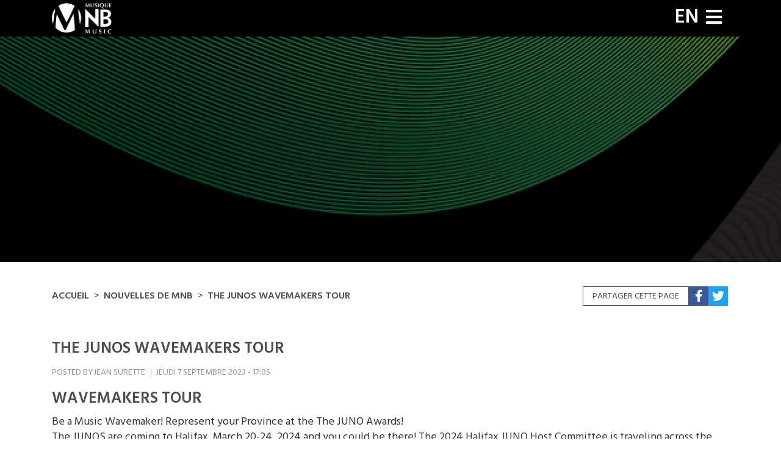

--- FILE ---
content_type: text/html; charset=UTF-8
request_url: https://www.musicnb.org/fr/blog/junos-wavemakers-tour
body_size: 7868
content:

<!DOCTYPE html>
<html lang="fr" dir="ltr" prefix="content: http://purl.org/rss/1.0/modules/content/  dc: http://purl.org/dc/terms/  foaf: http://xmlns.com/foaf/0.1/  og: http://ogp.me/ns#  rdfs: http://www.w3.org/2000/01/rdf-schema#  schema: http://schema.org/  sioc: http://rdfs.org/sioc/ns#  sioct: http://rdfs.org/sioc/types#  skos: http://www.w3.org/2004/02/skos/core#  xsd: http://www.w3.org/2001/XMLSchema# ">
  <head>
    <meta charset="utf-8" />
<script async src="https://www.googletagmanager.com/gtag/js?id=UA-93201201-1"></script>
<script>window.dataLayer = window.dataLayer || [];function gtag(){dataLayer.push(arguments)};gtag("js", new Date());gtag("set", "developer_id.dMDhkMT", true);gtag("config", "UA-93201201-1", {"groups":"default","anonymize_ip":true,"page_placeholder":"PLACEHOLDER_page_path"});</script>
<meta name="description" content="" />
<link rel="canonical" href="https://www.musicnb.org/fr/blog/junos-wavemakers-tour" />
<meta name="Generator" content="Drupal 10 (https://www.drupal.org); Commerce 3" />
<meta name="MobileOptimized" content="width" />
<meta name="HandheldFriendly" content="true" />
<meta name="viewport" content="width=device-width, initial-scale=1.0" />
<link rel="icon" href="/sites/default/files/favicon.ico" type="image/vnd.microsoft.icon" />
<link rel="alternate" hreflang="en" href="https://www.musicnb.org/en/blog/junos-wavemakers-tour" />
<link rel="alternate" hreflang="fr" href="https://www.musicnb.org/fr/blog/junos-wavemakers-tour" />

    <title>The JUNOS Wavemakers Tour | MusicMusiqueNB</title>
    <link rel="stylesheet" media="all" href="/core/modules/system/css/components/align.module.css?t8v01y" />
<link rel="stylesheet" media="all" href="/core/modules/system/css/components/fieldgroup.module.css?t8v01y" />
<link rel="stylesheet" media="all" href="/core/modules/system/css/components/container-inline.module.css?t8v01y" />
<link rel="stylesheet" media="all" href="/core/modules/system/css/components/clearfix.module.css?t8v01y" />
<link rel="stylesheet" media="all" href="/core/modules/system/css/components/details.module.css?t8v01y" />
<link rel="stylesheet" media="all" href="/core/modules/system/css/components/hidden.module.css?t8v01y" />
<link rel="stylesheet" media="all" href="/core/modules/system/css/components/item-list.module.css?t8v01y" />
<link rel="stylesheet" media="all" href="/core/modules/system/css/components/js.module.css?t8v01y" />
<link rel="stylesheet" media="all" href="/core/modules/system/css/components/nowrap.module.css?t8v01y" />
<link rel="stylesheet" media="all" href="/core/modules/system/css/components/position-container.module.css?t8v01y" />
<link rel="stylesheet" media="all" href="/core/modules/system/css/components/reset-appearance.module.css?t8v01y" />
<link rel="stylesheet" media="all" href="/core/modules/system/css/components/resize.module.css?t8v01y" />
<link rel="stylesheet" media="all" href="/core/modules/system/css/components/system-status-counter.css?t8v01y" />
<link rel="stylesheet" media="all" href="/core/modules/system/css/components/system-status-report-counters.css?t8v01y" />
<link rel="stylesheet" media="all" href="/core/modules/system/css/components/system-status-report-general-info.css?t8v01y" />
<link rel="stylesheet" media="all" href="/core/modules/system/css/components/tablesort.module.css?t8v01y" />
<link rel="stylesheet" media="all" href="/modules/contrib/flippy/css/flippy.css?t8v01y" />
<link rel="stylesheet" media="all" href="/core/modules/views/css/views.module.css?t8v01y" />
<link rel="stylesheet" media="all" href="/modules/contrib/extlink/css/extlink.css?t8v01y" />
<link rel="stylesheet" media="all" href="https://use.fontawesome.com/releases/v5.13.1/css/all.css" />
<link rel="stylesheet" media="all" href="https://use.fontawesome.com/releases/v5.13.1/css/v4-shims.css" />
<link rel="stylesheet" media="all" href="/modules/contrib/paragraphs/css/paragraphs.unpublished.css?t8v01y" />
<link rel="stylesheet" media="all" href="https://fonts.googleapis.com/css2?family=Hind:wght@300;400;500;600;700&amp;display=swap" />
<link rel="stylesheet" media="all" href="https://fonts.googleapis.com/css2?family=Varela+Round&amp;display=swap" />
<link rel="stylesheet" media="all" href="/themes/custom/musicnb/assets/css/musicnb.style.css?t8v01y" />
<link rel="stylesheet" media="all" href="/themes/custom/radix/assets/css/radix.style.css?t8v01y" />

    
    <!-- Google tag (gtag.js) -->
    <script async src="https://www.googletagmanager.com/gtag/js?id=G-WGEGSS0D00"></script>
    <script>
      window.dataLayer = window.dataLayer || [];
      function gtag(){dataLayer.push(arguments);}
      gtag('js', new Date()); gtag('config', 'G-WGEGSS0D00');
    </script>
  </head>
  <body class="not-front anonymous node-24626 node-article path-blog-junos-wavemakers-tour path-node">
        <a href="#main-content" class="visually-hidden focusable">
      Aller au contenu principal
    </a>
    
      <div class="dialog-off-canvas-main-canvas" data-off-canvas-main-canvas>
    
<div class="page page-article">
  


<nav class="navbar navbar-expand-lg justify-content-between navbar-light  top-nav">
      <div class="container">
  
                  
  <div class="block block--musicnb-branding">

  
    

    
  <a href="/fr" class="navbar-brand d-flex align-items-center " aria-label="">
            <img src="/themes/custom/musicnb/assets/images/logo.png" width="30" height="auto" alt="MusicMusiqueNB logo" class="mr-2" />

        
  </a>


  </div>


          
  <div class="d-flex">
              
                    
  <div class="language-switcher-language-url block block--languageswitcher" role="navigation">

  
    

      
  


  <ul class="links nav">
    <li hreflang="en" data-drupal-link-system-path="node/24626" class="nav-item"><a href="/en/blog/junos-wavemakers-tour" class="language-link" hreflang="en" data-drupal-link-system-path="node/24626">EN</a></li><li hreflang="fr" data-drupal-link-system-path="node/24626" class="nav-item is-active" aria-current="page"><a href="/fr/blog/junos-wavemakers-tour" class="language-link is-active" hreflang="fr" data-drupal-link-system-path="node/24626" aria-current="page">FR</a></li>  </ul>

  
  </div>


          
    <button class="navbar-toggler" type="button" data-toggle="collapse" data-target=".menu--collapse" aria-controls="navbar-collapse" aria-expanded="false" aria-label="Toggle navigation">
      <i class="fas fa-bars"></i>
    </button>

  </div>

      </div>
  </nav>

        
        <div class="menu--wrapper">
  <div class="menu--collapse collapse">
    
  <div class="block block--basic block--menu">

  
    

      
            <div class="basic__body"><div class="navbar-collapse">
<div class="container">
<div class="row">
<div class="col-12 col-sm-6 col-md-4">
<h2><a data-entity-substitution="canonical" data-entity-type="node" data-entity-uuid="4f18b967-6a1f-47b8-afab-145d41ef130b" href="/fr/au-sujet-de/conseil-dadministration-equipe" title="Conseil d'administration + équipe">Au sujet de MNB</a></h2>

<p><a data-entity-substitution="canonical" data-entity-type="node" data-entity-uuid="a9efbc0f-0efb-4d3b-93d9-d4bf0020d209" href="/fr/au-sujet-de/contact-accessibilite" title="Contact + Accessibilité">Contact</a> • <a data-entity-substitution="canonical" data-entity-type="node" data-entity-uuid="4f18b967-6a1f-47b8-afab-145d41ef130b" href="/fr/au-sujet-de/conseil-dadministration-equipe" title="Conseil d'administration + équipe">Conseil d'administration + Équipe</a> • <a data-entity-substitution="canonical" data-entity-type="node" data-entity-uuid="1c117e1c-8954-42f4-a8c7-ccb6a1620ab6" href="/fr/au-sujet-de/une-industrie-musicale-plus-securitaire-au-nb" title="Une industrie musicale plus sécuritaire au NB">Une industrie musicale plus bienveillante au NB</a></p>

<h2><a data-entity-substitution="canonical" data-entity-type="node" data-entity-uuid="4f18b967-6a1f-47b8-afab-145d41ef130b" href="/fr/au-sujet-de/conseil-dadministration-equipe" title="Conseil d'administration + équipe">Au sujet de MNB</a></h2>

<p><a data-entity-substitution="canonical" data-entity-type="node" data-entity-uuid="a9efbc0f-0efb-4d3b-93d9-d4bf0020d209" href="/fr/au-sujet-de/contact-accessibilite" title="Contact + Accessibilité">Contact</a> • <a data-entity-substitution="canonical" data-entity-type="node" data-entity-uuid="4f18b967-6a1f-47b8-afab-145d41ef130b" href="/fr/au-sujet-de/conseil-dadministration-equipe" title="Conseil d'administration + équipe">Conseil d'administration + Équipe</a> • <a data-entity-substitution="canonical" data-entity-type="node" data-entity-uuid="1c117e1c-8954-42f4-a8c7-ccb6a1620ab6" href="/fr/au-sujet-de/une-industrie-musicale-plus-securitaire-au-nb" title="Une industrie musicale plus sécuritaire au NB">Une industrie musicale plus bienveillante au NB</a></p>

<h2><a data-entity-substitution="canonical" data-entity-type="node" data-entity-uuid="a4f99d17-fa67-44f7-80d3-2e8d84e30254" href="/fr/repertoire" title="Répertoire">RÉPERTOIRE</a></h2>

<p><a data-entity-substitution="canonical" data-entity-type="node" data-entity-uuid="a4f99d17-fa67-44f7-80d3-2e8d84e30254" href="/fr/repertoire" title="Répertoire">Artistes • Salles • Festivals • Pros de l'industrie • +++</a></p>

<h2><a data-entity-substitution="canonical" data-entity-type="node" data-entity-uuid="da434c60-cce6-4ca1-ad1a-519d9008434b" href="/fr/blog" title="NOUVELLES DE MNB">NOUVELLES</a></h2>

<p><a data-entity-substitution="canonical" data-entity-type="node" data-entity-uuid="da434c60-cce6-4ca1-ad1a-519d9008434b" href="/fr/blog" title="NOUVELLES DE MNB">Nos nouvelles</a> · <a data-entity-substitution="canonical" data-entity-type="node" data-entity-uuid="4420e526-69b7-44c4-9aee-f93b4a0efe9a" href="/fr/blog/nouvelles-des-membres-de-mnb" title="Nouvelles des membres de MNB">Nouvelles des membres</a> · <a href="https://form.jotform.com/220184055943252" rel="noopener" target="_blank">Soumettez une nouvelles</a></p>
</div>

<div class="col-12 col-sm-6 col-md-4">
<h2><a href="https://mnb.grantplatform.com/" rel="noopener" target="_blank">$$$ DIM $$$</a></h2>

<p><a href="https://docs.google.com/document/d/e/2PACX-1vQsTU1uBs8ATj6QVUaFivYrA5xhUaH9EhHeyVC2IxzwDVHJijvbviV5LJHdpnx-nQ/pub" rel="noopener" target="_blank">Lignes directrices 2025·2026</a>&nbsp;• <a href="https://mnb.grantplatform.com/" rel="noopener" target="_blank">Demande d'investissement</a></p>

<h2>&nbsp;</h2>

<h2><a data-entity-substitution="canonical" data-entity-type="node" data-entity-uuid="2e67e38b-d510-4aaf-b384-933adc109dfa" href="/fr/exportnb/au-sujet-de-exportnb" title="Au sujet de #ExportNB">XPORTNB</a></h2>

<p><a data-entity-substitution="canonical" data-entity-type="node" data-entity-uuid="c30147bf-f73d-4fcb-89b4-f3bf51cb73c9" href="/fr/exportnb/ressources" title="Ressources">Ressources</a> • <a data-entity-substitution="canonical" data-entity-type="node" data-entity-uuid="f57f7402-2824-42f5-853c-908072520686" href="/fr/exportnb/deleguees-invitees" title="Délégué·es invité·es">Délégué·es invité·es</a> • <a data-entity-substitution="canonical" data-entity-type="node" data-entity-uuid="86e28960-321a-436a-bfc5-486845418256" href="/fr/exportnb/initiatives-exportnb" title="Initiatives ExportNB">Initiatives</a></p>

<h2><a data-entity-substitution="canonical" data-entity-type="node" data-entity-uuid="6902cffd-5602-443d-b01f-e92ee01b2385" href="/fr/apprendre/savvy-sessions/sessions-sensees-conversations" title="SESSIONS SENSÉES: Conversations">Apprenez</a></h2>

<p><a data-entity-substitution="canonical" data-entity-type="node" data-entity-uuid="650aa451-f829-4078-9057-97c5cb1a0f16" href="/fr/apprendre/ressources-communautaires/bien-etre" title="Bien-être">Bien-être + Espace bienveillant</a> • <a data-entity-substitution="canonical" data-entity-type="node" data-entity-uuid="b5c88711-2550-4198-917a-4c8fd07e239e" href="/fr/apprendre/liens-de-lindustrie/programmes-dinvestissement" title="Programmes d'investissement">Autres programmes d'investissement</a> • <a data-entity-substitution="canonical" data-entity-type="node" data-entity-uuid="da8763d6-2088-48f2-bde7-32327cdd4ddc" href="/fr/apprendre/associations-liees-la-musique" title="Associations liées à la musique">Autres associations liées à la musique</a> • <a data-entity-substitution="canonical" data-entity-type="node" data-entity-uuid="b0d3c4b9-b656-43a9-83a7-5dc9e70b2100" href="/fr/accessibilite-inclusion/votre-espace-est-il-accessible" title="Votre espace est-il accessible?">Ma salle de spectacle est-elle accessible?</a></p>
</div>

<div class="col-12 col-sm-6 col-md-4">
<h2><a href="/fr/user/login">Devenez membre</a></h2>

<p><a href="/fr/user/register">Adhésion</a> • <em><a href="/fr/user/login">Loggez in</a></em></p>

<h2><a href="https://smnbw-2025.softr.app/home-fr" rel="noopener" target="_blank">SEMAINE MNB WEEK</a></h2>

<p><a href="https://airtable.com/appIizBaFfCe3wVqG/pagcxn3NLbexRpA5i/form" rel="noopener" target="_blank">Restez à l'affût!</a> • <a data-entity-substitution="canonical" data-entity-type="node" data-entity-uuid="40757d7c-3f26-4996-b760-f7390eaea459" href="/fr/editions-precedentes" title="Éditions précédentes">Éditions précédentes</a></p>

<h2><a href="https://www.musicnb.org/fr/semaine-mnb-week/prix-mnb-awards/finalistes-des-prix-mnb-awards-2025">Prix MNB Awards</a></h2>

<p><a href="https://www.musicnb.org/fr/semaine-mnb-week/prix-mnb-awards/finalistes-des-prix-mnb-awards-2025">Gagnant·es 2025</a>&nbsp;•&nbsp;<a data-entity-substitution="canonical" data-entity-type="node" data-entity-uuid="af05c84b-e438-4a58-81fd-5afa012b94ff" href="/fr/semaine-mnb-week/prix-mnb-awards/anciennes-laureates" title="Ancien·nes Lauréat·es">Ancien·nes Lauréat·es</a></p>
</div>
</div>
</div>
</div>
<scribe-shadow id="crxjs-ext" style="position: fixed; width: 0px; height: 0px; top: 0px; left: 0px; z-index: 2147483647; overflow: visible;"></scribe-shadow>

</div>
      
  
  </div>
  </div>
</div>


  
  <div class="page__top pre_content highlighted" style="background-image: url(/sites/default/files/styles/flexslider_full/public/blog/JUNOS_Artboard%201_300ppi.png?h=8111d07b&amp;itok=YVizmZTa);">
      
  <div class="views-element-container block block--views-block--blog-block-1">

  
    

      <div><div class="js-view-dom-id-b3b7f7f5236e96932a4a56fe64d792e5becab5bc01cd06474926fc686a3a2353">
  
  
  

  
  
  

  <div>
        <div class="views-row"><div class="views-field views-field-title"><span class="field-content"> </span></div></div>

      </div>
  
  
  <nav class="mt-3 col-12" role="navigation" aria-labelledby="pagination-heading">
    <h4 id="pagination-heading" class="visually-hidden">Pagination</h4>
    <ul class="pagination pager__items js-pager__items  justify-content-center">
                                                

      
                                        </ul>
  </nav>


  
  

  
  
</div>
</div>

  
  </div>


  </div>

  
    
  
  
  <main class="">
          <header class="page__header">
        <div class="container">
            
  <div class="block block--musicnb-breadcrumbs">

  
    

        <nav aria-label="breadcrumb" class="">
    <ol class="breadcrumb">
              <li class="breadcrumb-item ">
                      <a href="/fr">Accueil</a>
                  </li>
              <li class="breadcrumb-item ">
                      <a href="/fr/blog">NOUVELLES DE MNB</a>
                  </li>
              <li class="breadcrumb-item active">
                      The JUNOS Wavemakers Tour
                  </li>
          </ol>
  </nav>

  
  </div>
<div class="share-widget">
  
  
  <div class="block__content">
    <div class="social-share">
                  <span class="share">Partager cette page</span>
                  <a class="icon facebook" href="https://www.facebook.com/sharer/sharer.php?u=https://www.musicnb.org/fr/blog/junos-wavemakers-tour" target="_blank">
        <i class="fa fa-facebook" aria-hidden="true"></i>
      </a>
      <a class="icon twitter" href="https://twitter.com/intent/tweet?text=https://www.musicnb.org/fr/blog/junos-wavemakers-tour" target="_blank">
        <i class="fa fa-twitter" aria-hidden="true"></i>
      </a>
                </div>
  </div>
</div>

        </div>
      </header>
    
          <div class="page__content">
        <div class="container">
          <div class="row">
                        <div class="col-xs-12 col-sm-12 col-md-12 col-lg-12 content--body pb-5 order-1 order-md-2">
                
                <div class="inner-content">
                    <div data-drupal-messages-fallback class="hidden"></div>

  <div class="block block--musicnb-page-title">

  
    

      
  <h1 class="display-4">
<span property="schema:name">The JUNOS Wavemakers Tour</span>
</h1>


  
  </div>

  <div class="views-element-container block block--views-block--blog-title-and-date-block-1">

  
    

      <div><div class="js-view-dom-id-d0cf78472b6285b829778703638462c4a1d1d9300c37bb6b23bb1e3a77362262">
  
  
  

  
  
  

      <div class="views-row"><div class="views-field views-field-uid"><span class="views-label views-label-uid">Posted By</span><span class="field-content">Jean Surette</span></div><div class="views-field views-field-created"><span class="field-content"><time datetime="2023-09-07T17:05:35-03:00">Jeudi 7 septembre 2023 - 17:05</time>
</span></div></div>

    

  
  

  
  
</div>
</div>

  
  </div>

  <div class="block block--musicnb-content">

  
    

      <article about="/fr/blog/junos-wavemakers-tour" typeof="schema:Article" class="node article article--full">
  
    <span property="schema:name" content="The JUNOS Wavemakers Tour" class="hidden"></span>


      
            <div property="schema:text" class="article__body"><h2 class="block-title uppercase sub-heading-sm sans w-full sal-animate" data-sal="fade" data-sal-duration="800">Wavemakers Tour</h2>

<div data-sal="fade" data-sal-duration="800">Be a Music Wavemaker! Represent your Province at the The JUNO Awards!</div>

<div data-sal="fade" data-sal-duration="800">
<p>The JUNOS are coming to Halifax, March 20-24, 2024 and you could be there! The 2024 Halifax JUNO Host Committee is traveling across the Atlantic Region to discover the next greatest artists to take the East Coast by storm at the 2024 JUNO Awards in Halifax. This “Wavemakers” tour will choose five&nbsp;Ambassadors to win a trip to the JUNOS, perform at JUNOfest, and more!</p>

<p>This fall, the 2024 Halifax JUNO Host Committee will be in Halifax (Oct 21), Charlottetown (Oct 26), Fredericton (Nov 16), Sydney (Nov 22), and St. John’s (Nov 30)&nbsp;where four acts per city will vie to be the Wavemakers Ambassador for their province. Contenders will submit online, have their music juried, and four hopefuls in each city will perform live for a packed house of fans, industry greats, and an illustrious jury panel. Voting for the winner will take place LIVE following the performance so be sure to bring your fans! The top four acts who perform live in each region will receive a $500 honorarium for their performance.</p>

<p>The Grand Prize includes travel and accommodations to JUNO Week (March 20-24), performance on a JUNOfest stage, $1,000, and invitations to select JUNO Week events.</p>

<p>Applications are OPEN NOW and close September 14 at 11:59pm AT.</p>
</div>

<p><a href="https://discoverhalifaxns.com/things-to-do/halifaxjunos/">INFO AND APPLICATION FORM</a></p>
</div>
      
<ul class="flippy">
        <li class="flippy-previous">
      <a href="/fr/blog/vitrine-your-roots-are-showing">&lt; Article précédent</a>
      <div class="pagination-title"><a href="/fr/blog/et-les-finalistes-de-2023-sont">Vitrine - Your Roots Are Showing</a></div>
    </li>

          <li class="flippy-next">
      <a href="/fr/blog/et-les-finalistes-de-2023-sont">Article suivant &gt;</a>
      <div class="pagination-title"><a href="/fr/blog/et-les-finalistes-de-2023-sont">Et les finalistes de 2023 sont...</a></div>
    </li>
    </ul>

  </article>

  
  </div>


                </div>
              </div>
                      </div>
        </div>
      </div>

    

  </main>

      <footer class="page__footer">
      <div class="middle-footer">
        <div class="container">
          <div class="footer">
              
  <div class="block block--logos block--footerlogos">

  
    

      
      <div class="logos__with-links">
              <div class="field__item">  <div class="paragraph paragraph--type--logos-with-links paragraph--view-mode--default">
          <a href="https://www.gnb.ca/" target="_blank">        <img class="img-fluid" src="/sites/default/files/styles/max_325x325/public/2022-04/new-brunswick-white.png?itok=j3ydUvRm" />
      </a>      </div>
</div>
              <div class="field__item">  <div class="paragraph paragraph--type--logos-with-links paragraph--view-mode--default">
          <a href="https://canada.ca/" target="_blank">        <img class="img-fluid" src="/sites/default/files/styles/max_325x325/public/2022-02/canada-white.png?itok=y6kmcRi1" />
      </a>      </div>
</div>
              <div class="field__item">  <div class="paragraph paragraph--type--logos-with-links paragraph--view-mode--default">
          <a href="https://musicaction.ca/" target="_blank">        <img class="img-fluid" src="/sites/default/files/styles/max_325x325/public/2022-04/musicaction-white.png?itok=p9N0k-Sz" />
      </a>      </div>
</div>
              <div class="field__item">  <div class="paragraph paragraph--type--logos-with-links paragraph--view-mode--default">
          <a href="https://factor.ca/" target="_blank">        <img class="img-fluid" src="/sites/default/files/styles/max_325x325/public/2022-06/factor-white.png?itok=f8fpP-Fg" />
      </a>      </div>
</div>
              <div class="field__item">  <div class="paragraph paragraph--type--logos-with-links paragraph--view-mode--default">
          <a href="https://www.canada.ca/en/atlantic-canada-opportunities.html" target="_blank">        <img class="img-fluid" src="/sites/default/files/styles/max_325x325/public/2023-04/acoa.png?itok=qXOE53wu" />
      </a>      </div>
</div>
          </div>
  
  
  </div>

  <div class="block block--basic block--mailchimpsubscribe">

  
    

      
            <div class="basic__body"><!-- Begin MailChimp Signup Form -->
<div id="mc_embed_signup">
<form action="//musicnb.us8.list-manage.com/subscribe/post?u=a3656dcb7dfde6bad9e7e355b&amp;id=3f1245acf9" class="validate" id="mc-embedded-subscribe-form" method="post" name="mc-embedded-subscribe-form" novalidate target="_blank">
<div id="mc_embed_signup_scroll">
<div class="mc-field-group"><label for="mce-EMAIL">RESTEZ À L'AFFÛT!</label>&nbsp;<input class="required email" id="mce-EMAIL" name="EMAIL" placeholder="courriel@adresse.com" type="email" value></div>

<div class="clear" id="mce-responses">
<div class="response" id="mce-error-response" style="display:none">&nbsp;</div>

<div class="response" id="mce-success-response" style="display:none">&nbsp;</div>
</div>
<!-- real people should not fill this in and expect good things - do not remove this or risk form bot signups-->

<div aria-hidden="true" style="position: absolute; left: -5000px;"><input name="b_a3656dcb7dfde6bad9e7e355b_3f1245acf9" tabindex="-1" type="text" value></div>

<div class="clear"><input class="button" id="mc-embedded-subscribe" name="subscribe" type="submit" value="M'abonner"></div>
</div>
</form>
</div>
<!--End mc_embed_signup--></div>
      
  
  </div>


          </div>
        </div>
      </div>
      <div class="lower-footer">
        <div class="container">
          <div class="d-flex flex-wrap">
            <span>&copy; 2026 Music•Musique NB</span>
          </div>
        </div>
      </div>
    </footer>
  </div>
</div>

  </div>

    
    <script type="application/json" data-drupal-selector="drupal-settings-json">{"path":{"baseUrl":"\/","pathPrefix":"fr\/","currentPath":"node\/24626","currentPathIsAdmin":false,"isFront":false,"currentLanguage":"fr"},"pluralDelimiter":"\u0003","suppressDeprecationErrors":true,"google_analytics":{"account":"UA-93201201-1","trackOutbound":true,"trackMailto":true,"trackTel":true,"trackDownload":true,"trackDownloadExtensions":"7z|aac|arc|arj|asf|asx|avi|bin|csv|doc(x|m)?|dot(x|m)?|exe|flv|gif|gz|gzip|hqx|jar|jpe?g|js|mp(2|3|4|e?g)|mov(ie)?|msi|msp|pdf|phps|png|ppt(x|m)?|pot(x|m)?|pps(x|m)?|ppam|sld(x|m)?|thmx|qtm?|ra(m|r)?|sea|sit|tar|tgz|torrent|txt|wav|wma|wmv|wpd|xls(x|m|b)?|xlt(x|m)|xlam|xml|z|zip","trackColorbox":true},"data":{"extlink":{"extTarget":true,"extTargetAppendNewWindowLabel":"(opens in a new window)","extTargetNoOverride":false,"extNofollow":false,"extTitleNoOverride":false,"extNoreferrer":true,"extFollowNoOverride":false,"extClass":"0","extLabel":"(le lien est externe)","extImgClass":false,"extSubdomains":true,"extExclude":"","extInclude":"","extCssExclude":"","extCssInclude":"","extCssExplicit":"","extAlert":false,"extAlertText":"Ce lien vous dirige vers un site externe. Nous ne sommes pas responsables de son contenu.","extHideIcons":false,"mailtoClass":"0","telClass":"","mailtoLabel":"(link sends email)","telLabel":"(link is a phone number)","extUseFontAwesome":false,"extIconPlacement":"append","extPreventOrphan":false,"extFaLinkClasses":"fa fa-external-link","extFaMailtoClasses":"fa fa-envelope-o","extAdditionalLinkClasses":"","extAdditionalMailtoClasses":"","extAdditionalTelClasses":"","extFaTelClasses":"fa fa-phone","whitelistedDomains":[],"extExcludeNoreferrer":""}},"user":{"uid":0,"permissionsHash":"3c53de2ca0030d04284f567dffbcd480217a00d5d2881bfac774d3ab76d24c18"}}</script>
<script src="/core/assets/vendor/jquery/jquery.min.js?v=3.7.1"></script>
<script src="/sites/default/files/languages/fr_OXG1Uf05Gj8V4wELEXXIRsLJXWRVgjrrz17fYhZKZdc.js?t8v01y"></script>
<script src="/core/misc/drupalSettingsLoader.js?v=10.5.1"></script>
<script src="/core/misc/drupal.js?v=10.5.1"></script>
<script src="/core/misc/drupal.init.js?v=10.5.1"></script>
<script src="/modules/contrib/extlink/js/extlink.js?v=10.5.1"></script>
<script src="/modules/contrib/google_analytics/js/google_analytics.js?v=10.5.1"></script>
<script src="/themes/custom/musicnb/assets/js/musicnb.script.js?v=10.5.1"></script>
<script src="https://cdnjs.cloudflare.com/ajax/libs/bootstrap/4.6.1/js/bootstrap.bundle.min.js"></script>

  </body>
</html>
